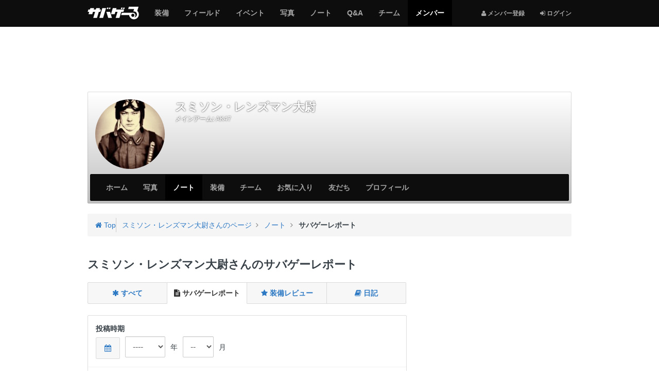

--- FILE ---
content_type: text/html; charset=utf-8
request_url: https://svgr.jp/my/sgm48sumison/reports
body_size: 8966
content:

<!DOCTYPE html>
<html lang="ja">
<head>
  <meta charset="utf-8" />
  <meta name="viewport" content="width=device-width, initial-scale=1.0" />
  <title>スミソン・レンズマン大尉さんのサバゲーレポート | サバゲーる</title>
  <meta http-equiv="X-UA-Compatible" content="IE=edge" />
  <meta name="application-name" content="サバゲーる" />
  <meta name="description" content="スミソン・レンズマン大尉さんのページです。＜サバゲーはBB弾でコミュニケーションする日本発祥・世界の球技＞ ロックとラジオとサバゲーをこよなく愛する渋さ知らズのLv.45overの現役ゲーマーです。 現在休止中も、移転先探し続行中の【SAS ／オールスターズ相模原フィールド】の中の人です。 サバゲーを通じて仲間、対戦相手、ついでに自分を輝かせ「今日のオレ、カッコよかったなあ」と自分とビールに..." />
  <meta name="keywords" content="サバイバルゲーム,サバゲー,ミリタリー,装備,電動ガン,エアガン,ガスガン,トイガン,サバゲーフィールド,サバゲーチーム,ライフル,ハンドガン,マシンガン,インドア,アウトドア" />
  <meta name="csrf-param" content="authenticity_token" />
<meta name="csrf-token" content="A-7oE57ps72AbeSO1cAToJd_8ixWIZnYT7HSNPj79j-eMfJ5EFPSFwEptJnmf1Wmm_jKKdI8bS6mipwSmgGB5A" />
  <meta property="fb:app_id" content="137782426307339" />
<meta property="fb:channel_url" content="https://img.svgr.jp/fb_channel.html" />
<meta property="og:site_name" content="サバゲーる" />
<meta property="og:title" content="スミソン・レンズマン大尉さんのサバゲーレポート | サバゲーる" />
<meta property="og:url" content="https://svgr.jp/my/sgm48sumison/reports" />
<meta property="og:locale" content="ja_JP" />
<meta property="og:type" content="article" />
<meta property="og:image" content="https://img.svgr.jp/system/sns_profiles/badge_images/000/000/000/367/SQ_L_image.jpg?1417101245" />
<meta property="og:description" content="スミソン・レンズマン大尉さんのページです。＜サバゲーはBB弾でコミュニケーションする日本発祥・世界の球技＞ ロックとラジオとサバゲーをこよなく愛する渋さ知らズのLv.45overの現役ゲーマーです。 現在休止中も、移転先探し続行中の【SAS ／オールスターズ相模原フィールド】の中の人です。 サバゲーを通じて仲間、..." />
<meta property="og:admins" content="100001731784137" />
<meta property="twitter:card" content="summary" />
<meta property="twitter:site" content="@svgr_jp" />
  <meta property="session-id" content="" />
<meta property="session-logged_in" content="false" />
<meta property="session-accept-gzip" content="true" />
  <link rel="dns-prefetch" href="//img.svgr.jp" />
<link rel="dns-prefetch" href="//www.google-analytics.com" />
<link rel="dns-prefetch" href="//www.google.com" />
<link rel="dns-prefetch" href="//www.google.co.jp" />
<link rel="dns-prefetch" href="//www.googletagservices.com" />
<link rel="dns-prefetch" href="//www.googleadservices.com" />
<link rel="dns-prefetch" href="//www.facebook.com" />
<link rel="dns-prefetch" href="//s-static.ak.facebook.com" />
<link rel="dns-prefetch" href="//connect.facebook.net" />
  <!--
  <noscript id="cssDefer">
  </noscript>
  -->
  <link rel="stylesheet" href="https://img.svgr.jp/assets/manifests/default-eb32903eddce431fb53553f5d11cffd8173db0f16741852678baa663cb95bcd5.css" media="all" data-turbolinks-track="true" />
  
  <!--[if lt IE 9]>
    <script src="//oss.maxcdn.com/html5shiv/3.7.2/html5shiv.min.js"></script>
    <script src="https://img.svgr.jp/assets/respond-a400561c3b484cbeae9e69cf1e1aa1b40cb2ee93f4218508ad55121036fb3b8d.js"></script>
  <![endif]-->
  <script>
//<![CDATA[
window.asyncScriptDeferreds=[],window.$||window.jQuery||(window.$=window.jQuery=function(){var e=arguments;1==e.length&&"function"==typeof e[0]?asyncScriptDeferreds.push(e):"undefined"!=typeof console&&console.log("[WARN] Before jQuery is loaded, $ method was called.",e)});
//]]>
</script>
  <script src="https://img.svgr.jp/assets/manifests/default-a6ecd8f54b67a787258c7a151af11464ad5f2c4e1fa8510aecbdb2bc35771cd6.js" data-turbolinks-track="true" async="async" defer="defer"></script>
  

  

  <script async src="https://www.googletagmanager.com/gtag/js?id=G-K062Q0MMTJ"></script>
<script>
//<![CDATA[
function gtag(){dataLayer.push(arguments)}window.dataLayer=window.dataLayer||[],gtag("js",new Date),gtag("config","G-K062Q0MMTJ",{cookie_domain:"svgr.jp",debug_mode:!1});
//]]>
</script><!--</script>-->

<script>
//<![CDATA[
window.google_analytics_uacct="UA-2684079-2";
//]]>
</script><!--</script>-->

<script>
//<![CDATA[
!function(e,n,t,a,c,o,s){e.GoogleAnalyticsObject=c,e[c]=e[c]||function(){(e[c].q=e[c].q||[]).push(arguments)},e[c].l=1*new Date,o=n.createElement(t),s=n.getElementsByTagName(t)[0],o.async=1,o.src=a,s.parentNode.insertBefore(o,s)}(window,document,"script","//www.google-analytics.com/analytics.js","ga"),ga("create","UA-2684079-2",{cookieDomain:"svgr.jp"});
//]]>
</script><!--</script>-->


  <script>
//<![CDATA[
var googletag=googletag||{};googletag.cmd=googletag.cmd||[],function(){var t=document.createElement("script");t.async=!0,t.type="text/javascript";var e="https:"==document.location.protocol;t.src=(e?"https:":"http:")+"//www.googletagservices.com/tag/js/gpt.js";var o=document.getElementsByTagName("script")[0];o.parentNode.insertBefore(t,o)}();
//]]>
</script>


  <link rel="shortcut icon" href="/favicon.ico?20140701" type="image/vnd.microsoft.icon" />
  <link rel="icon" href="/favicon.ico?20140701" type="image/vnd.microsoft.icon" />
  <link rel="apple-touch-icon-precomposed apple-touch-icon" href="/apple-touch-icon.png" />
  <link rel="manifest" href="/manifest.json" type="application/json" />

  <!-- InsideHead -->
  
  <!-- /InsideHead -->
</head>
<body>

  <header class="navbar navbar-inverse navbar-fixed-top" role="banner">
    <div class="container">
  <div class="navbar-header">
      <button name="button" type="button" class="navbar-toggle collapsed" data-toggle="collapse" data-target="#global-navigation">
        <span class="sr-only"></span>
        <span class="icon-bar"></span>
        <span class="icon-bar"></span>
        <span class="icon-bar"></span>
      </button>

      <div class="dropdown btn-group pull-right hidden-md hidden-lg">
        <!-- 
          <i class="fa fa-user"></i> <span class="sr-only">メンバー登録</span>
        
         -->
        <a class="btn btn-default" title="ログインする" href="https://svgr.jp/login?.done=https%3A%2F%2Fsvgr.jp%2Fmy%2Fsgm48sumison%2Freports">
          <i class="fa fa-sign-in"></i> <small>ログイン</small>
        </a>
      
      </div>
    
    
    <a class="navbar-brand" href="/">
      <img alt="サバゲーる" data-image-png="https://img.svgr.jp/assets/svgr-logo-87b6468375cdd9263f98a3954241b98c4ebe644251e5d5a64d338ce1724a1baf.png" data-image-svg="https://img.svgr.jp/assets/svgr-logo-ea1707a44b5168cebb7f3473355731f2f0c73df18b2d1cd3c0e7975b42d207a5.svg" data-image-svgz="https://img.svgr.jp/assets/svgr-logo-5829f5c094f778dad39cf160371e38a9201c3819d42f557ffff46ba439f1b4da.svgz" class="imageSvg" src="https://img.svgr.jp/assets/svgr-logo-87b6468375cdd9263f98a3954241b98c4ebe644251e5d5a64d338ce1724a1baf.png" width="100" height="25" />
    </a>
  </div>

  <nav class="collapse navbar-collapse" id="global-navigation" role="navigation">
    <div class="visible-md visible-lg">
  <ul class="nav navbar-nav navbar-right">
    <li>
      <a title="メンバー登録" href="https://svgr.jp/signup?.done=https%3A%2F%2Fsvgr.jp%2Fmy%2Fsgm48sumison%2Freports">
        <small><i class="fa fa-user"></i> メンバー登録</small>
      </a>
    <li>
      <a title="ログインする" href="https://svgr.jp/login?.done=https%3A%2F%2Fsvgr.jp%2Fmy%2Fsgm48sumison%2Freports">
        <small><i class="fa fa-sign-in"></i> ログイン</small>
      </a>
  
  </ul>
</div>

<ul class="nav navbar-nav row">
  <li class="col-xs-6"><a href="/items"><span class="sr-only">サバゲー</span>装備</a></li>
    <li class="col-xs-6"><a href="/places"><span class="sr-only">サバゲー</span>フィールド</a></li>
    <li class="col-xs-6"><a href="/events"><span class="sr-only">サバゲー</span>イベント</a></li>
    <li class="col-xs-6"><a href="/photos"><span class="sr-only">みんなのサバゲー</span>写真</a></li>
    <li class="col-xs-6"><a href="/contents"><span class="sr-only">みんなのサバゲー</span>ノート</a></li>
    <li class="col-xs-6"><a href="/question-answer/"><span class="sr-only">サバゲー</span>Q&amp;A</a></li>
    <li class="col-xs-6"><a href="/teams"><span class="sr-only">サバゲー</span>チーム</a></li>
    <li class="col-xs-6 active"><a href="/users"><span class="sr-only">サバゲーる</span>メンバー</a></li>
  
</ul>

  </nav>
  
</div>

  </header>
  

  <!-- AfterHeader -->
  
  <!-- /AfterHeader -->

  <!-- Wrapper -->
  <div id="mainContent" class="container">

    <div id="flashArea">
  <div id="flashNotice" class="alert alert-dismissable alert-success" title="クリックすると閉じます" style="display:none;">
    <button type="button" class="close" aria-hidden="true">&times;</button>
    <p class="message"></p>
  </div>
  <div id="flashAlert" class="alert alert-dismissable alert-warning" title="クリックすると閉じます" style="display:none;">
    <button type="button" class="close" aria-hidden="true">&times;</button>
    <p class="message"></p>
  </div>

</div>

<script>
//<![CDATA[
$((function(){$("#flashArea .alert").each((function(){$(this).css({cursor:"pointer"}),$(this).on("click",(function(){$(this).fadeOut(250)})),$(this).find(".message").text().length>0&&$(this).fadeIn(750)}))}));
//]]>
</script>



    

      <noscript>
  <div class="alert alert-warning text-center">
    <p><b>JavaScriptを有効にしてお使いください</b>
    <p>JavaScriptの設定方法は<a target="_blank" href="http://search.yahoo.co.jp/search?p=JavaScript%E3%81%AE%E8%A8%AD%E5%AE%9A%E6%96%B9%E6%B3%95&amp;ei=UTF-8" rel="nofollow">こちらの検索結果</a>を参考にしてください
  </div>
</noscript>

      <div id="browserWarning"></div>
<script>
//<![CDATA[
$((function(){var e=[];if("MSIE"==Browser.browser&&Browser.majorVersion<=8&&"/browser_warning"!=location.pathname)location.href="/browser_warning";else{1!=navigator.cookieEnabled&&(e.push('<div class="alert alert-warning text-center">'),e.push("  <p><b>Cookie\u3092\u6709\u52b9\u306b\u3057\u3066\u304a\u4f7f\u3044\u304f\u3060\u3055\u3044</b>"),e.push('  <p>Cookie\u306e\u8a2d\u5b9a\u65b9\u6cd5\u306f<a target="_blank" href="http://search.yahoo.co.jp/search?p=Cookie%E3%81%AE%E8%A8%AD%E5%AE%9A%E6%96%B9%E6%B3%95&amp;ei=UTF-8" rel="nofollow">\u3053\u3061\u3089\u306e\u691c\u7d22\u7d50\u679c</a>\u3092\u53c2\u8003\u306b\u3057\u3066\u304f\u3060\u3055\u3044\u3002'),e.push("</div>"));var r="FontAwesome";$("<span>").css("font-family",r).css("font-family")!=r&&(e.push('<div class="alert alert-warning text-center">'),e.push("  <p><b>\u304a\u5ba2\u3055\u307e\u306e\u30d6\u30e9\u30a6\u30b6\u306e\u8a2d\u5b9a\u3067\u306f\u3001\u8868\u793a\u8981\u7d20\u306e\u4e00\u90e8\u304c\u6b63\u3057\u304f\u8868\u793a\u3055\u308c\u3066\u3044\u307e\u305b\u3093\u3002</b>"),e.push("  <p>\u30d6\u30e9\u30a6\u30b6\u306e\u8a2d\u5b9a\u753b\u9762\u3067\u300cWeb\u30da\u30fc\u30b8\u304c\u6307\u5b9a\u3057\u305f\u30d5\u30a9\u30f3\u30c8\u3092\u4f7f\u7528\u3059\u308b\u300d\u3088\u3046\u306b\u8a2d\u5b9a\u3092\u5909\u66f4\u3057\u3066\u304f\u3060\u3055\u3044\u3002"),e.push("</div>")),e.length>0&&$("#browserWarning").html(e.join("\n"))}}));
//]]>
</script>

    

    <!-- PageContent -->
      <div class="group margin-half">
    <!-- AD -->
<div class="ads" style="display:table; width:100%; min-height:100px;">
  <!-- SVGR_TEST_Top_North_Banner -->
  <div class="gpt-ad adNorthBanner" style="display:table-cell; vertical-align:middle;" data-gpt-id="div-gpt-ad-1412605000416" data-gpt-path="/3465656/SVGR_TEST_Top_North_Banner" data-gpt-size="[[970,90],[728,90],[468,60],[320,50],[320,100]]" data-gpt-targets="{&quot;test_site&quot;:&quot;false&quot;,&quot;logged_in&quot;:&quot;false&quot;,&quot;sv_gm&quot;:&quot;users&quot;,&quot;sv_lm&quot;:&quot;contents&quot;}" data-gpt-size-mapping="[[[992,0],[[970,90],[728,90],[468,60],[320,50],[320,100]]],[[768,0],[[728,90],[468,60],[320,50],[320,100]]],[[320,0],[[320,50],[320,100]]],[[0,0],[[320,50],[320,100]]]]"></div>
</div>
<!-- /AD -->

  </div>
  
  <div class="row">
    <div class="col-sm-12 col-md-12">
  <div class="coverImage responsive-controlable thumbnail" data-image-lg="https://img.svgr.jp/images/sns_profiles/cover_images/L_noimage.png" data-image-md="https://img.svgr.jp/images/sns_profiles/cover_images/L_noimage.png" data-image-sm="https://img.svgr.jp/images/sns_profiles/cover_images/M_noimage.png" data-image-xs="https://img.svgr.jp/images/sns_profiles/cover_images/S_noimage.png">
    <div class="gradient">
      <div class="row">
        <div class="col-sm-2 col-xs-3">
          <div id="userBadge">
            <p class="hidden-xs"><a title="スミソン・レンズマン大尉" href="/my/sgm48sumison"><img alt="スミソン・レンズマン大尉" title="スミソン・レンズマン大尉" class="userBadgeImage img-circle" data-image-style="SQ_L" src="https://img.svgr.jp/system/sns_profiles/badge_images/000/000/000/367/SQ_L_image.jpg?1417101245" width="140" height="140" /></a></p>
            <p class="visible-xs"><a title="スミソン・レンズマン大尉" href="/my/sgm48sumison"><img alt="スミソン・レンズマン大尉" title="スミソン・レンズマン大尉" class="userBadgeImage img-circle" data-image-style="SQ_M" src="https://img.svgr.jp/system/sns_profiles/badge_images/000/000/000/367/SQ_M_image.jpg?1417101245" width="90" height="90" /></a></p>
          </div>
        </div>
        <div class="col-sm-10 col-xs-9">
          <div class="margin-half">
            <span class="h3 username truncate visible-xs" style="margin:0; padding-bottom:3px;"><b>スミソン・レンズマン大尉</b></span>
            <span class="h1 username truncate hidden-xs" style="margin:0; padding-bottom:5px;"><b>スミソン・レンズマン大尉</b></span>
            <p class="username margin-none small truncate"><b>メインアーム:</b> <a style="color:#fff;" href="/items/37">AK47</a></p>
            
          </div>
          <!-- 
          <table class="table margin-half">
            <tr>
              <td class="text-center" style="border-bottom:none;"><a href="#" class="medal"><i class="fa fa-shield fa-lg" style="color:#595654;"></i><br><b class="small">12</b></a>
              <td class="text-center" style="border-bottom:none;"><a href="#" class="medal"><i class="fa fa-shield fa-lg" style="color:#8C8376;"></i><br><b class="small">12</b></a>
              <td class="text-center" style="border-bottom:none;"><a href="#" class="medal"><i class="fa fa-shield fa-lg" style="color:#ACAE8D;"></i><br><b class="small">12</b></a>
              <td class="text-center" style="border-bottom:none;"><a href="#" class="medal"><i class="fa fa-shield fa-lg" style="color:#47665A;"></i><br><b class="small">12</b></a>
              <td class="text-center" style="border-bottom:none;"><a href="#" class="medal"><i class="fa fa-shield fa-lg" style="color:#768C7D;"></i><br><b class="small">12</b></a>
          </table>
           -->
        </div>
      </div>
      <nav class="navbar navbar-inverse" role="navigation" style="margin-bottom:0;">
  <div class="navbar-header">
    <button type="button" class="navbar-toggle" data-toggle="collapse" data-target="#local-navigation" aria-expanded="false">
      <span class="sr-only">Myページメニュー</span>
      <span class="icon-bar"></span>
      <span class="icon-bar"></span>
      <span class="icon-bar"></span>
    </button>



    <p class="navbar-text truncate visible-xs visible-sm" style="margin-left:1em;">スミソン・レンズマン大尉</p>
  </div>

  <nav class="collapse navbar-collapse" id="local-navigation">


    <ul class="nav navbar-nav">
      <li class="col-xs-6"><a href="/my/sgm48sumison">ホーム</a></li>
            <li class="col-xs-6"><a href="/my/sgm48sumison/photos"><span class="sr-only">サバゲー</span>写真</a></li>
            <li class="col-xs-6 active"><a href="/my/sgm48sumison/contents"><span class="sr-only">サバゲー</span>ノート</a></li>
            <li class="col-xs-6"><a href="/my/sgm48sumison/items"><span class="sr-only">サバゲー</span>装備</a></li>
            <li class="col-xs-6"><a href="/my/sgm48sumison/groups"><span class="sr-only">サバゲー</span>チーム</a></li>
            <li class="col-xs-6"><a href="/my/sgm48sumison/favorites">お気に入り</a></li>
            <li class="col-xs-6"><a href="/my/sgm48sumison/friends">友だち</a></li>
            <li class="col-xs-6"><a href="/my/sgm48sumison/profile">プロフィール</a></li>
      
    </ul>
  </nav>
</nav>



    </div>
  </div>

  <div class="breadcrumb-container">
  <div class="breadcrumb" style="margin-top:0;">
    <div class="media">
      <div itemscope itemtype="http://data-vocabulary.org/Breadcrumb">
        <a class="pull-left" title="サバゲーるのトップページ" itemprop="url" href="/">
          <i class="fa fa-home"></i> Top
          <meta itemprop="title" content="サバゲーる" />
        </a>
      </div>
      <div class="media-body">
        <div class="bc-list">
          <ol class="list-unstyled margin-none">
              <li itemscope itemtype="http://data-vocabulary.org/Breadcrumb">
                  <a itemprop="url" href="/my/sgm48sumison">
                    <span itemprop="title">スミソン・レンズマン大尉さんのページ</span>
                  </a>

              </li>
                          <li itemscope itemtype="http://data-vocabulary.org/Breadcrumb">
                  <a itemprop="url" href="/my/sgm48sumison/contents">
                    <span itemprop="title">ノート</span>
                  </a>

              </li>
                          <li itemscope itemtype="http://data-vocabulary.org/Breadcrumb">
                  <strong>
                    <span itemprop="title">サバゲーレポート</span>
                  </strong>
                
              </li>
            
          </ol>
        </div>
        <!--.bc-list-->
      </div>
      <!--.media-body-->
    </div>
    <!--.media-->
  </div>
</div>

</div>

<script>
//<![CDATA[
$((function(){var e={};$(document.body).on("responsive:resized",(function(o){var n=$(".coverImage"),a=o.size,i=n.data("image-"+a);a&&a.length>0&&(e[i]?n.css({"background-image":"url("+i+")"}):$("<img>").hide().attr("src",i).on("load",(function(){e[i]=!0,n.css({"background-image":"url("+i+")"}),$(this).remove()})).appendTo("body"))}))}));
//]]>
</script>

  </div>
  <div class="row">
    <div class="col-md-8" role="main">
      


      <!-- MainContent -->
      <div class="page-header">
  


  <h1>スミソン・レンズマン大尉さんのサバゲーレポート</h1>
</div>

<section class="group">
  <div class="group">
    <nav class="btn-group btn-group-justified">
      <a class="btn btn-default" href="/my/sgm48sumison/contents">
        <i class="fa fa-asterisk"></i>
        <span class="hidden-xs">すべて</span>
        <span class="visible-xs">すべて</span>
      </a>
      <a class="btn btn-default active" href="/my/sgm48sumison/reports">
        <i class="fa fa-file-text"></i>
        <span class="hidden-xs">サバゲーレポート</span>
        <span class="visible-xs">レポート</span>
      </a>
      <a class="btn btn-default" href="/my/sgm48sumison/reviews">
        <i class="fa fa-star"></i>
        <span class="hidden-xs">装備レビュー</span>
        <span class="visible-xs">レビュー</span>
      </a>
      <a class="btn btn-default" href="/my/sgm48sumison/diaries">
        <i class="fa fa-book"></i>
        <span class="hidden-xs">日記</span>
        <span class="visible-xs">日記</span>
      </a>
    </nav>
  </div>

  <form class="new_search_form" id="new_search_form" role="form" action="/my/sgm48sumison/reports" accept-charset="UTF-8" method="get">
  <div class="panel panel-default">
    <div class="panel-body">
      <label class="control-label" for="search_form_year">投稿時期</label>
      <ul class="dateSelector list-inline margin-none">
        <li>
          <a class="datePicker btn btn-default" data-min-view-mode="months" data-start-view="decade" data-start-date="2010-04-26" data-end-date="2026-01-28" href="javascript:;">
            <i class="fa fa-calendar"></i>
          </a>
        <li><select class="form-control" name="search_form[year]" id="search_form_year"><option value="">----</option>
<option value="2010">2010</option>
<option value="2011">2011</option>
<option value="2012">2012</option>
<option value="2013">2013</option>
<option value="2014">2014</option>
<option value="2015">2015</option>
<option value="2016">2016</option>
<option value="2017">2017</option>
<option value="2018">2018</option>
<option value="2019">2019</option>
<option value="2020">2020</option>
<option value="2021">2021</option>
<option value="2022">2022</option>
<option value="2023">2023</option>
<option value="2024">2024</option>
<option value="2025">2025</option>
<option value="2026">2026</option></select>
        <li>年
        <li><select class="form-control" name="search_form[month]" id="search_form_month"><option value="">--</option>
<option value="1">1</option>
<option value="2">2</option>
<option value="3">3</option>
<option value="4">4</option>
<option value="5">5</option>
<option value="6">6</option>
<option value="7">7</option>
<option value="8">8</option>
<option value="9">9</option>
<option value="10">10</option>
<option value="11">11</option>
<option value="12">12</option></select>
        <li>月
      </ul>
    </div>
    <div class="panel-footer text-center">
      
      <button name="commit" type="submit" value="commit" class="btn btn-primary">
        <i class="fa fa-search"></i> 検索する
</button>    </div>
  </div>
  </form>

  <div class="clearfix group">
    
  <p class="text-muted pull-left">
    1 - 2 / 2件
  </p>



    <div class="dropdown pull-right">
      <button type="button" class="btn btn-default dropdown-toggle" id="sort-actions" data-toggle="dropdown" aria-expanded="false" style="margin-top:-.7em; margin-bottom:-.5em;">
        <i class="fa fa-sort-amount-desc"></i>
        新着順
        <i class="fa fa-caret-down"></i>
      </button>
      <ul class="dropdown-menu" role="menu" aria-labelledby="sort-actions">
        
        <li class="dropdown-menu-item-lg"><a rel="nofollow" href="/my/sgm48sumison/reports?sort_key=total_nods&amp;sort_order=desc">ナイス！が多い順</a></li>
        <li class="dropdown-menu-item-lg"><a rel="nofollow" href="/my/sgm48sumison/reports?sort_key=total_comments&amp;sort_order=desc">コメントが多い順</a></li>
      </ul>
    </div>
  </div>
  <div class="list-group">
    <a class="list-group-item" href="/my/sgm48sumison/reports/893">
  <div class="row">
    <div class="col-sm-9 col-xs-12">
      <h3 class="h3 truncate">
        
        <span title="５月１６日・定例ゲームレポート">５月１６日・定例ゲームレポート</span>
      </h3>
      <div class="list-group-item-heading">
        <img alt="スミソン・レンズマン大尉" title="スミソン・レンズマン大尉" class="img-circle pull-left" data-toggle="tooltip" data-placement="bottom" src="https://img.svgr.jp/system/sns_profiles/badge_images/000/000/000/367/SQ_XS_image.jpg?1417101245" width="50" height="50" />
          <p class="truncate margin-none" title="サバゲーフィールド" data-toggle="tooltip" data-container="body" data-placement="left">
            <i class="fa fa-fw fa-map-marker text-warning"></i> <b>The Allstars</b>
          </p>
          <p class="truncate margin-half">
            <span title="サバゲー参加日" data-toggle="tooltip" data-container="body" data-placement="left">
              <i class="fa fa-fw fa-calendar text-muted"></i> <time datetime="2010-05-16">2010年5月16日</time>
            </span>
          </p>
          
        
        <p class="truncate">
          【詳報」】５月１６日（日・快晴）ゲームレポート<br />９時頃からたくさんのクルマが集まり始めた相模原オールスターズ・フィールド。<br />第２駐車場にはまだまだ入れられますのでご心配なく。
        </p>
      </div>
    </div>
    <div class="col-sm-3 hidden-xs">
      <img alt="original_file" class="img-responsive img-rounded" src="https://img.svgr.jp/system/content_section_images/images/000/000/001/843/SQ_M_image.jpg?1417103801" width="160" height="160" />
    </div>
    
    <div class="extras"></div>
  </div>
  <div class="row">
    <div class="col-xs-12">
      <ul class="list-inline margin-none small text-muted">
        <li>
          <span title="ナイス！数" data-toggle="tooltip">
            <i class="fa fa-thumbs-up"></i> 0
          </span>
        <li>
          <span title="コメント数" data-toggle="tooltip">
            <i class="fa fa-comment"></i> 8
          </span>
        <li class="pull-right">
          <span title="最終更新: 2010/05/18 00:44" data-toggle="tooltip" data-container="body">
            <i class="fa fa-clock-o"></i> <time datetime="2010-05-18T00:44:03+09:00">2010年5月18日</time>
          </span>
      </ul>
    </div>
  </div>
</a>

      <a class="list-group-item" href="/my/sgm48sumison/reports/831">
  <div class="row">
    <div class="col-sm-9 col-xs-12">
      <h3 class="h3 truncate">
        
        <span title="It was fine day!">It was fine day!</span>
      </h3>
      <div class="list-group-item-heading">
        <img alt="スミソン・レンズマン大尉" title="スミソン・レンズマン大尉" class="img-circle pull-left" data-toggle="tooltip" data-placement="bottom" src="https://img.svgr.jp/system/sns_profiles/badge_images/000/000/000/367/SQ_XS_image.jpg?1417101245" width="50" height="50" />
          <p class="truncate margin-none" title="サバゲーフィールド" data-toggle="tooltip" data-container="body" data-placement="left">
            <i class="fa fa-fw fa-map-marker text-warning"></i> <b>The Allstars</b>
          </p>
          <p class="truncate margin-half">
            <span title="サバゲー参加日" data-toggle="tooltip" data-container="body" data-placement="left">
              <i class="fa fa-fw fa-calendar text-muted"></i> <time datetime="2010-05-09">2010年5月9日</time>
            </span>
          </p>
          
        
        <p class="truncate">
          5月9日（日曜日）・相模原オールスターズ・フィールドのレポートです。<br />好天にも恵まれ、30人のゲーマーが集まりました。<br />中にはしばらくぶりの顔もチラホラ。今頃から梅雨入り前くらいが野外ゲームには
        </p>
      </div>
    </div>
    <div class="col-sm-3 hidden-xs">
      <img alt="original_file" class="img-responsive img-rounded" src="https://img.svgr.jp/system/content_section_images/images/000/000/001/827/SQ_M_image.jpg?1417103783" width="160" height="160" />
    </div>
    
    <div class="extras"></div>
  </div>
  <div class="row">
    <div class="col-xs-12">
      <ul class="list-inline margin-none small text-muted">
        <li>
          <span title="ナイス！数" data-toggle="tooltip">
            <i class="fa fa-thumbs-up"></i> 0
          </span>
        <li>
          <span title="コメント数" data-toggle="tooltip">
            <i class="fa fa-comment"></i> 2
          </span>
        <li class="pull-right">
          <span title="最終更新: 2010/05/10 16:26" data-toggle="tooltip" data-container="body">
            <i class="fa fa-clock-o"></i> <time datetime="2010-05-10T16:26:36+09:00">2010年5月10日</time>
          </span>
      </ul>
    </div>
  </div>
</a>

  
  </div>

  
  <!-- AD -->
<div class="group">
  <!-- AD -->
<div class="ads">
  <p class="text-center margin-none">
    <b class="small text-muted">スポンサーリンク</b>
  </p>

  <!-- SVGR_TEST_South_Banner -->
  <div class="gpt-ad adBigBanner" style="min-width:320px; min-height:50px;" data-gpt-id="div-gpt-ad-1412667849527" data-gpt-path="/3465656/SVGR_TEST_South_Banner" data-gpt-size="[[728,90],[468,60],[320,50],[320,100]]" data-gpt-targets="{&quot;test_site&quot;:&quot;false&quot;,&quot;logged_in&quot;:&quot;false&quot;,&quot;sv_gm&quot;:&quot;users&quot;,&quot;sv_lm&quot;:&quot;contents&quot;}" data-gpt-size-mapping="[[[992,0],[[468,60],[320,50],[320,100]]],[[768,0],[[728,90],[468,60],[320,50],[320,100]]],[[320,0],[[320,50],[320,100]]],[[0,0],[[320,50],[320,100]]]]"></div>
</div>
<!-- /AD -->

</div>
<!-- /AD -->


  


  

</section>

      <!-- /MainContent -->
    </div>
    <div class="col-md-4">
      <hr class="visible-sm visible-xs" />

      <div class="group">
        <!-- AD -->
<div class="ads">
  <p class="text-center margin-none visible-sm visible-xs">
    <b class="small text-muted">スポンサーリンク</b>
  </p>

  <!-- SVGR_TEST_Rectangle_300 -->
  <div class="gpt-ad adRectangle" style="min-width:300px; min-height:250px;" data-gpt-id="div-gpt-ad-1412663242111" data-gpt-path="/3465656/SVGR_TEST_Rectangle_300" data-gpt-size="[[300,250]]" data-gpt-targets="{&quot;test_site&quot;:&quot;false&quot;,&quot;logged_in&quot;:&quot;false&quot;,&quot;sv_gm&quot;:&quot;users&quot;,&quot;sv_lm&quot;:&quot;contents&quot;}"></div>
</div>
<!-- /AD -->

      </div>

      <div class="col-affix">


        <section>
          <h2 class="h3">活動中のチーム</h2>
          <div class="list-group">
              <a class="list-group-item" href="/team/allstars-sgm">
                <span class="label label-default">主催</span>
                SAS相模原
              </a>
                          <a class="list-group-item" href="/team/s-unit">
                <span class="label label-default">主催</span>
                スミソン機関（暗号名：S-Unit）
              </a>
            
            <a class="list-group-item btn btn-default btn-block" title="スミソン・レンズマン大尉さんの活動中のチームをもっと見る" href="/my/sgm48sumison/groups">
              もっと見る <i class="fa fa-caret-right"></i>
            </a>
          </div>

        </section>

        <hr>

        <section>
          <h2 class="h3">チェックインしたフィールド <span class="badge">0</span></h2>
          <p class="well">チェックインはまだしていません。</p>
          

        </section>

        <hr />
        
        <section>
          <h2 class="h3">友だち <span class="badge">5</span></h2>
          <ul class="row list-unstyled">
            <li class="col-xs-3 text-center">
              <a title="F-03" href="/my/rgm79bd1">
  <img alt="F-03" title="F-03" class="img-responsive img-circle center-block" data-container="body" data-toggle="tooltip" data-placement="bottom" src="https://img.svgr.jp/system/sns_profiles/badge_images/000/000/000/826/SQ_L_image.jpg?1417101324" width="140" height="140" />
  <span class="visible-xs visible-sm text-center truncate"><span title="F-03">F-03</span></span>
</a>


                        <li class="col-xs-3 text-center">
              <a title="yo務員" href="/my/furo4126">
  <img alt="yo務員" title="yo務員" class="img-responsive img-circle center-block" data-container="body" data-toggle="tooltip" data-placement="bottom" src="https://img.svgr.jp/system/sns_profiles/badge_images/000/000/000/539/SQ_L_image.jpg?1417101277" width="140" height="140" />
  <span class="visible-xs visible-sm text-center truncate"><span title="yo務員">yo務員</span></span>
</a>


                        <li class="col-xs-3 text-center">
              <a title="アレックス・ライガー" href="/my/Kerberos">
  <img alt="アレックス・ライガー" title="アレックス・ライガー" class="img-responsive img-circle center-block" data-container="body" data-toggle="tooltip" data-placement="bottom" src="https://img.svgr.jp/images/sns_profiles/badge_images/SQ_L_noimage.png" width="140" height="140" />
  <span class="visible-xs visible-sm text-center truncate"><span title="アレックス・ライガー">アレックス・ライガー</span></span>
</a>


                        <li class="col-xs-3 text-center">
              <a title="住尊＠オールスターズ" href="/my/coyote">
  <img alt="住尊＠オールスターズ" title="住尊＠オールスターズ" class="img-responsive img-circle center-block" data-container="body" data-toggle="tooltip" data-placement="bottom" src="https://img.svgr.jp/images/sns_profiles/badge_images/SQ_L_noimage.png" width="140" height="140" />
  <span class="visible-xs visible-sm text-center truncate"><span title="住尊＠オールスターズ">住尊＠オールスターズ</span></span>
</a>


                        <li class="col-xs-3 text-center">
              <a title="りょう" href="/my/kingofheart13">
  <img alt="りょう" title="りょう" class="img-responsive img-circle center-block" data-container="body" data-toggle="tooltip" data-placement="bottom" src="https://img.svgr.jp/system/sns_profiles/badge_images/000/000/000/365/SQ_L_image.jpg?1417101244" width="140" height="140" />
  <span class="visible-xs visible-sm text-center truncate"><span title="りょう">りょう</span></span>
</a>


            
          </ul>
          <p>
            <a class="btn btn-default btn-block" title="スミソン・レンズマン大尉さんの友だちをもっと見る" href="/my/sgm48sumison/friends">
              もっと見る <i class="fa fa-caret-right"></i>
            </a>
          </p>
        </section>

        <hr />
        
        

        

      </div>
    </div>
  </div>

    <!-- /PageContent -->

  </div><!-- /Wrapper -->

  <hr />

  <footer role="contentinfo">
    <div class="container text-center">
  <ul class="list-inline">
    <li>
      <a class="btn btn-link" target="_blank" rel="nofollow" title="Twitter: サバゲーる（@svgr_jp）" href="https://twitter.com/svgr_jp">
        <i class="fa fa-4x fa-twitter"></i> <span class="sr-only">Twitter: サバゲーる（@svgr_jp）</span>
      </a>
  </ul>
  <ul class="list-inline margin-half">
    <li>
      <a class="btn btn-link btn-small" target="_blank" href="/helps">
        <i class="fa fa-question-circle"></i> ヘルプ
      </a>
    <li>
      <a class="btn btn-link btn-small" href="/inquiries/new">
        <i class="fa fa-envelope-o"></i> お問い合わせ
      </a>
    <li>
      <a class="btn btn-link btn-small" href="/company.html">
        <i class="fa fa-building-o"></i> 運営会社
      </a>
    <li>
      <a class="btn btn-link btn-small" href="/terms.html">
        <i class="fa fa-file-text-o"></i> 利用規約
      </a>
    <li>
      <a class="btn btn-link btn-small" href="/privacy.html">
        <i class="fa fa-file-text-o"></i> プライバシーポリシー
      </a>
  </ul>
  <ul class="list-inline">
    <li>
      <a class="btn btn-link btn-small" target="_blank" href="http://anglr.me/">
        <img alt="Anglr（アングラー）" src="https://img.svgr.jp/assets/icon-anglr-e65dae781d96f0ad9a23f22f1642e1d34f44484869652a7f5f14e5c3ba6946df.png" width="16" height="16" /> 釣果のすべてを記録する
      </a>
    <li>
      <a class="btn btn-link btn-small" target="_blank" href="http://www.synapz.jp/">
        <img alt="Synapz Inc.（株式会社シナプス）" src="https://img.svgr.jp/assets/icon-synapz-8ccab1eafc0248e56b094d83b628a9ab26448c342273331c3bf29c8448d35f93.png" width="16" height="16" /> 趣味系SNSとECサイト構築
      </a>
  </ul>
  <p>
    <small class="text-muted">&copy; 2026 <a target="_blank" class="text-muted" href="http://www.synapz.jp/">Synapz Inc.</a></small>
  </p>
</div>

  </footer>

  <script>
//<![CDATA[

//]]>
</script><!--</script>-->

<script>
//<![CDATA[
ga("set","dimension1","false"),ga("require","linkid","linkid.js"),ga("set","location",location.href.split("#")[0]),ga("send","pageview");
//]]>
</script><!--</script>-->

</body>
</html>



--- FILE ---
content_type: text/html; charset=utf-8
request_url: https://www.google.com/recaptcha/api2/aframe
body_size: 267
content:
<!DOCTYPE HTML><html><head><meta http-equiv="content-type" content="text/html; charset=UTF-8"></head><body><script nonce="zuOtYERbwjMdM_OWotTZnQ">/** Anti-fraud and anti-abuse applications only. See google.com/recaptcha */ try{var clients={'sodar':'https://pagead2.googlesyndication.com/pagead/sodar?'};window.addEventListener("message",function(a){try{if(a.source===window.parent){var b=JSON.parse(a.data);var c=clients[b['id']];if(c){var d=document.createElement('img');d.src=c+b['params']+'&rc='+(localStorage.getItem("rc::a")?sessionStorage.getItem("rc::b"):"");window.document.body.appendChild(d);sessionStorage.setItem("rc::e",parseInt(sessionStorage.getItem("rc::e")||0)+1);localStorage.setItem("rc::h",'1769531880793');}}}catch(b){}});window.parent.postMessage("_grecaptcha_ready", "*");}catch(b){}</script></body></html>